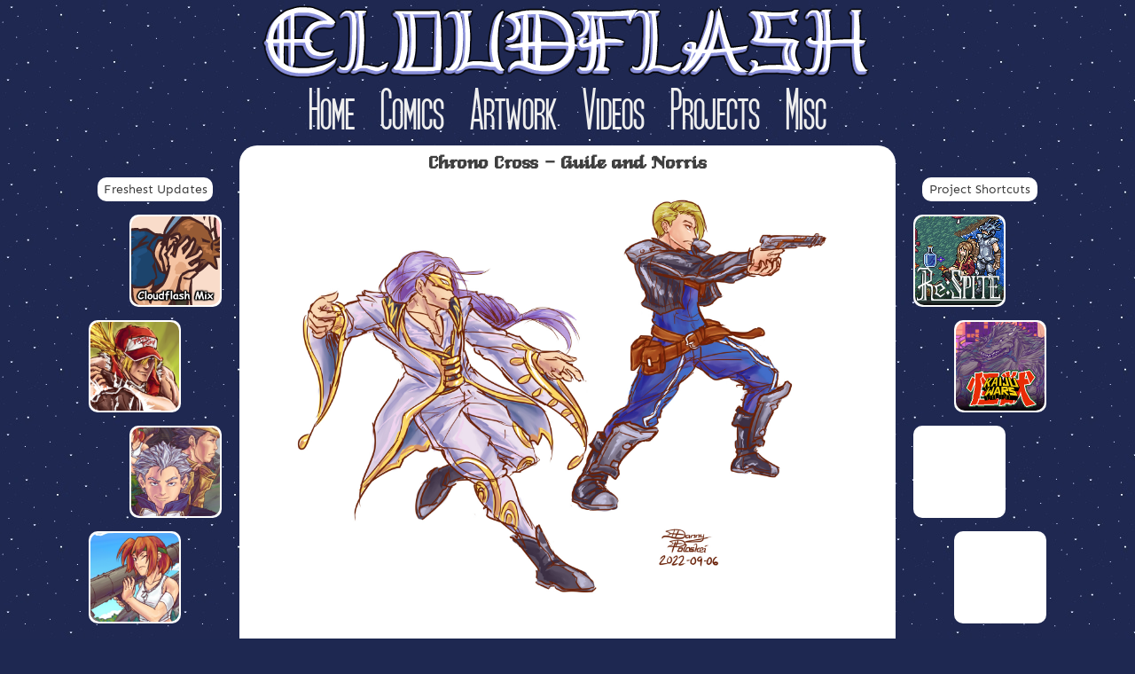

--- FILE ---
content_type: text/html; charset=UTF-8
request_url: http://cloudflash.net/artwork/2022-09-06_chrono-cross_guile-norris
body_size: 5242
content:
<!Doctype html>
<html lang = "en">
<head>
	<title>Chrono Cross - Guile and Norris - Artwork - Cloudflash</title>
	<meta property="og:title" content="Chrono Cross - Guile and Norris - Artwork - Cloudflash" />
	<meta property="og:description" content="Chrono Cross - Guile and Norris" />
	<meta property="og:image" content="http://cloudflash.net/artwork/sai/2022-09-06_chrono-cross_guile-norris.jpg" />
	
	<meta name="description" content="Chrono Cross - Guile and Norris">
	<meta name="keywords" content="cloudflash, danny, poloskei, danno, respite, re-spite">
	
	<link rel="stylesheet" type="text/css" href="/stylesheets/stylesheet.css">
	<link rel="apple-touch-icon" sizes="180x180" href="/apple-touch-icon.png">
	<link rel="icon" type="image/png" sizes="32x32" href="/favicon-32x32.png">
	<link rel="icon" type="image/png" sizes="16x16" href="/favicon-16x16.png">
	<link rel="manifest" href="/site.webmanifest">
	<link rel="mask-icon" href="/safari-pinned-tab.svg" color="#1f2851">
		
	<meta name="msapplication-TileColor" content="#2b5797">
	<meta name="theme-color" content="#ffffff">
		
	<meta name="viewport" content="width=device-width">
	<meta name="author" content="Website by Danny Poloskei.">
</head>
<body>

<div id="layout">

	<div id="leftpanel" class="optional">
		<div class="navbox">
			Freshest Updates
		</div>
		<div class="thumbboxright">
			<a href="/cmix/self-diagnosis"><img class="fresh" src="/images/shortcuts/shortcuts-cmix332.png" alt="Latest Cloudflash Mix comic" title="Latest Cloudflash Mix comic" /></a>
		</div>
		<div class="thumbboxleft">		
			<a href="/artwork/2021-12-12_ssbu-smash-bros-terry-fatal-fury-buster-wolf"><img class="fresh" src="/artwork/thumbnails/2021-12-12_ssbu-smash-bros-terry-fatal-fury-buster-wolf-thumbnail.png" alt="SSBU Terry Buster Wolf" title="SSBU Terry Buster Wolf" /></a>
		</div>
		<div class="thumbboxright">
			<a href="/artwork/2021-07-31_advance-wars-collage-eagle-sami-andy-grit-sonja-sasha-hawke"><img class="fresh" src="/artwork/thumbnails/2021-07-31_advance-wars-collage-eagle-sami-andy-grit-sonja-sasha-hawke-thumbnail.png" alt="Advance Wars Collage" title="Advance Wars Collage" /></a>
		</div>
		<div class="thumbboxleft">			
			<a href="/artwork/2021-06-18_advance-wars-reboot-sami"><img class="fresh" src="/artwork/thumbnails/2021-06-18_advance-wars-reboot-sami-thumbnail.png" alt="Advance Wars ReBoot Sami" title="Advance Wars ReBoot Sami" /></a>
		</div>
		
	</div>
	
	
	<div id="mainpanel">
		<div id="header">
			<div id="logo">
				<a href="/"><img class="mobileimgscale" src="/images/layout/cloudflash-logo2021.png" alt="Danny Poloskei's Cloudflash" title="Danny Poloskei's Cloudflash" /></a>
			</div>
			<div id="navigation">
				<ul>
					<li><a href="/">Home</a></li>
					<li><a href="/comics">Comics</a></li>
					<li><a href="/artwork">Artwork</a></li>
					<li><a href="/videos">Videos</a></li>
					<li><a href="/projects">Projects</a></li>
					<li><a href="/misc">Misc</a></li>
				</ul>
			</div>	
		</div>
	<div class="contentbox">
	<h4>Chrono Cross - Guile and Norris</h4>
	<center><a href="/artwork/sai/2022-09-06_chrono-cross_guile-norris.jpg">
	<img style="max-width: 650px; height: auto;" 
	src="/artwork/sai/2022-09-06_chrono-cross_guile-norris.jpg" title="Chrono Cross - Guile and Norris by Danny Poloskei" alt="Chrono Cross - Guile and Norris by Danny Poloskei" /></a></center> <br />
	Created by Danny Poloskei on 2022-09-06<br />	
	Medium: Paint Tool SAI<br />
	Comments: 
	<p>I just beat Chrono Cross for the first time recently. I've had the PS1 game for a long time, but only ever made it around halfway through. The game's a mess, but I like the character designs. Anyway, I felt like sketching some characters from the game for no particular reason, so here's Guile and Norris.</p>
<p>Time taken: 1 hour and 35 minutes.</p>


</div>

	</div>
	
	
	<div id="rightpanel" class="optional">
		<div class="navbox">
			Project Shortcuts
		</div>
		<div class="thumbboxleft">
			<a href="https://re-spite.com"><img class="fresh" src="/images/shortcuts/respite-mmo-shortcut.png" alt="Re:Spite MMO" title="Re:Spite MMO" /></a>
		</div>
		<div class="thumbboxright">
			<a href="/projects/kaiju-wars"><img class="fresh" src="/images/shortcuts/kaiju-wars-shortcut.png" alt="Kaiju Wars" title="Kaiju Wars" /></a>		
		</div>
		<div class="thumbboxleft">
		
		</div>
		<div class="thumbboxright">
		
		</div>
	</div>
	
</div>

<div id="footerbox">

	<div id="footer">
		<div id="sitemapcontainer">
			<div class="sitemaplist">
				<ul>
				<li><a href="/">Home</a></li>
				</ul>
			</div>
			
			<div class="sitemaplist">
				<ul>
				<li><a href="/comics">Comics</a></li>
				<li><a href="/artwork">Artwork</a></li>
				<li><a href="/videos">Videos</a></li>
				<li><a href="/projects">Projects</a></li>
				<li><a href="/misc">Misc</a></li>
				</ul>
			</div>
			
			<div class="sitemaplist">
				<ul>
				<li><a href="/contact">Contact</a></li>
				</ul>
			</div>
		</div>
		
		<div class="optional">
			<br />
		</div>
		&copy; 2004-2025 Danny Poloskei's Cloudflash
	</div>	
</div>


</body>
</html>


--- FILE ---
content_type: text/css; charset=utf-8
request_url: http://cloudflash.net/stylesheets/stylesheet.css
body_size: 2216
content:
@media only screen and (max-width: 1100px) {
	/* MOBILE ADAPTATIONS */
	div.optional { 
		display: none;
		}
	.mobilepagespace {
		min-height: 100vh;
	}
	.mobileimgscale {
		width: 100%;
	}
	.art-temp {
	margin-left: 40px;
	margin-right: 40px;
	}
	/* Font sizes */
	body {
		font-size: 20px;
	}
	p {		
		font-size: 24px;
	}
	h1 {		
		font-size: 50px;
	}
	h2 {		
		font-size: 50px;
	}
	h3 {	
		font-size: 42px;
	}
	h4 {	
		font-size: 36px;
	}
	.contentbox ul li {
		font-size: 24px;
	}
	#navigation {		
		font-size: 70px;
	}
	#mainpanel {		
		font-size: 22px;
	}
	#footer {	
		font-size: 24px;
	}
	.newspostdate {
		font-size: 20px;
	}
	.thumb-txt {
		font-size: 20px;
	}
	.thumbinfo-left-txt {
		font-size: 20px;
	}
	.thumbinfo-right-txt {
		font-size: 20px;
	}	
	#sitemapcontainer {
	width: 450px;
	}
	.sitemaplist {
	width: 150px;
	}
		
}
@media only screen and (min-width: 1101px) {
	/* PC PARAMETERS */	
	.comicscale {
	}
	.mobilepagespace {
	}
	.art-temp {
	margin-left: -5px;
	margin-right: -5px;
	}
	/* Font sizes */
	body {
		font-size: 14px;
	}
	p {		
		font-size: 14px;
	}
	h1 {		
		font-size: 38px;
	}
	h2 {		
		font-size: 38px;
	}
	h3 {	
		font-size: 30px;
	}
	h4 {	
		font-size: 25px;
	}
	.contentbox ul li {
		font-size: 14px;
	}
	#navigation {		
		font-size: 70px;
	}
	#mainpanel {		
		font-size: 16px;
	}
	#footer {	
		font-size: 14px;
	}
	.newspostdate {
		font-size: 14px;
	}
	.thumb-txt {
		font-size: 14px;
	}
	.thumbinfo-left-txt {
		font-size: 14px;
	}
	.thumbinfo-right-txt {
		font-size: 14px;
	}	
	#sitemapcontainer {
	width: 210px;
	}
	.sitemaplist {
	width: 70px;
	}
	
}

/*----------------------------------------------------------*/
/* FONTS */
/*----------------------------------------------------------*/
@font-face {
    font-family: Sen;
    src: url("../fonts/Sen-Regular.ttf");
	}
@font-face {
    font-family: Venice;
    src: url("../fonts/VeniceClassic.ttf");
	}
@font-face {
    font-family: SFMoviePoster;
    src: url("../fonts/SF-Movie-Poster.ttf");
	}
	
/*----------------------------------------------------------*/
/* COMMON */
/*----------------------------------------------------------*/
html { 
	height: 100%;
	width: 100%;
	}
body {
	background-color: #1E2851;
	background-image: url("/../images/layout/stars.jpg");
	background-repeat: repeat;
	color: #3E3E3E;
    font-family: Sen;
	min-height: 100%;
	margin: 0;
	padding: 0; 
	position: relative;
	width: 100%;
	}
body::after{ 
	content:''; 
	display: block; 
	height: 300px; 
}
p {
	color: #3E3E3E;
	text-indent: 20px;
	}
.cromulence {
	margin-bottom: 0px;
	margin-top: 0px;
	}
	
.contentbox a:link {
	color: #4669B9;
	text-decoration: none;
	}	
.contentbox a:visited {
	color: #4669B9;
	text-decoration: none;
	}
.contentbox a:hover {
	color: #5292CF;
	text-decoration: underline;
	}

h1 {
	color: #CACDE8;
	font-family: Venice;
	font-weight: bold;
	margin-top: 0px;
	text-shadow: 2px 2px #3E3E3E;
	}
	
h2 {
	color: #CACDE8;
	font-family: Venice;
	font-weight: bold;
	margin-bottom: 0px;
	margin-top: 0px;
	text-align: center;
	text-shadow: 2px 2px #3E3E3E;
	}
	
h3 { 
	color: #CACDE8;
	font-family: Venice;
	font-weight: bold;
	margin-bottom: 10px;
	margin-top: 0px;
	text-align: left;
}

h4 { 
	color: #3E3E3E;
	font-family: Venice;
	font-weight: bold;
	margin-bottom: 10px;
	margin-top: 0px;
	text-align: center;
}
	
#navigation ul {
	display: inline;
	padding: 0px;
	}
#navigation ul li { 
	display: inline-block;
	padding-left: 7px;
	padding-right: 7px;
	}
#navigation ul li:hover {
	text-decoration: underline;
	}
#navigation ul li:hover ul {
	display: block;
	}

	
.contentbox ul {
	text-decoration: none;
	}
.contentbox ul li { 
	color: #3E3E3E;
	list-style-type: square;
	text-decoration: none;
	text-indent: 10px;
	}
.contentbox ul li:hover {
	text-decoration: none;
	}
.contentbox ul li:hover ul {
	text-decoration: none;
	}

/*----------------------------------------------------------*/
/* SITE MAP */
/*----------------------------------------------------------*/
.sitemaplist {
	display: block;
	padding: 2px;
	height: 100%;
	}
.sitemaplist ul {
	display: block;
	padding: 0px;
	text-decoration: none;
	}
.sitemaplist ul li { 
	display: block;
	padding: 0px;
	text-decoration: none;
	}
.sitemaplist ul li:hover {
	text-decoration: underline;
	}

.sitemaplist a:link {
	color: #4669B9;
	text-decoration: none;
	}	
.sitemaplist a:visited {
	color: #4669B9;
	text-decoration: none;
	}
.sitemaplist a:hover {
	color: #5292CF;
	text-decoration: underline;
	}
#sitemapcontainer {
	display: flex;
	margin: auto;
	}	
#footerbox {
	background-image: url("../images/layout/cloudsfooter.png"); 
	background-repeat: repeat-x;
    background-position: bottom center; 
	bottom: 0px;
	height: 300px;
	position: absolute;
	text-align: center;
	min-width: 780px;
	width: 100%;
	}
	
#footer { 
	bottom: 0px;
	position: absolute;
	width: 100%;
	}
	
/*----------------------------------------------------------*/
/* MAIN LAYOUT */
/*----------------------------------------------------------*/
#layout {
	clear: both;
	display: table;
	margin-left: auto;
	margin-right: auto;
	}
#mainpanel {
    border: 5px solid transparent; 
	float: left;
	min-height: 200px;
	padding: 0px; 
	width: 770px;
}
#leftpanel {
	float: left;
	margin-top: 200px;
	width: 150px;
	}
#rightpanel {
	float: right;
	margin-top: 200px;
	width: 150px;
	}
#header {
	margin-left: auto;
	margin-right: auto;
	text-align: center;
	margin: 0px;
	padding: 0px;
	}
#logo {
	margin: 0px;
	padding: 0px;
	}
#navigation {
	color: #FFFFFF;
	font-family: SFMoviePoster;
	line-height: 1em;
	min-height: 70px;
	}
	
	
#navigation a:link {
	color: #EEEEEE;
	text-decoration: none;
	}
#navigation a:visited {
	color: #EEEEEE;
	text-decoration: none;
	}
#navigation a:hover {
	color: #FFFFFF;
	text-decoration: underline;
	}

	
/*----------------------------------------------------------*/
/* GENERAL PURPOSE CONTENT BOX */
/*----------------------------------------------------------*/
.contentbox { 
	background-color: #FFFFFF;
    border: 5px solid transparent; 
	border-radius: 20px;
	padding: 0px 5px 0px 5px; 
	margin-bottom: 10px;
	margin-left: auto;
	margin-right: auto;
	min-height: 50px;
	text-align: justify;
	width: 720px; 
	}
.navbox {
	background-color: #FFFFFF;
    border: 5px solid transparent; 
	border-radius: 10px;
	padding: 0px; 
	margin-left: auto;
	margin-right: auto;
	text-align: center;
	width: 120px;
	}
.thumbboxleft {
	background-color: #FFFFFF;
    border: 2px solid transparent; 
	border-radius: 10px;
	padding: 0px; 
	margin-left: 0px;
	margin-right: auto;
	margin-top: 15px;
	text-align: center;
	width: 100px;
	height: 100px;
	}
.thumbboxright {
	background-color: #FFFFFF;
    border: 2px solid transparent; 
	border-radius: 10px;
	padding: 0px; 
	margin-left: auto;
	margin-right: 0;
	margin-top: 15px;
	text-align: center;
	width: 100px;
	height: 100px;
	}
.fresh {
	border-radius: 10%;
	width: 100px;
	height: 100px;
}
.infobox {
	border: 2px solid #8C7CCF;
	border-radius: 5px;
	margin: auto;
	padding: 0% 2% 0% 2%;
	width: 500px;
}
.smoothimage {
	background-color: #FFFFFF;
    border: 2px solid transparent; 
	border-radius: 5px;
	padding: 0px; 
	margin-left: auto;
	margin-top: 15px;
	text-align: center;
}
	
/*----------------------------------------------------------*/
/* NEWS POST */
/*----------------------------------------------------------*/
.newspostavatar {
	background-color: #FFFFFF;
	float: left;
	height: 200px;
	padding: 0px; 
	width: 130px;
	}
.newspostheadline {
	margin-left: 70px;	
	text-align: left;
	}
.newspostdate {
	font-weight: bold;
	margin-top: -25px;
	}
	
	
/*----------------------------------------------------------*/
/* COMIC PAGE */
/*----------------------------------------------------------*/
.comicpage { 
	text-align: center;
	}
.comiclist { 
	text-align: center;
	}
.comiclist a:link {
	color: #EEEEEE;
	text-decoration: none;
	}
.comiclist a:visited {
	color: #DDDDDD;
	text-decoration: none;
	}
.comiclist a:hover {
	color: #FFFFFF;
	text-decoration: underline;
	}
	
	
/*----------------------------------------------------------*/
/* GRIDVIEW THUMBNAIL */
/*----------------------------------------------------------*/
.gridrow {
	display: flex;
	flex-direction: row;
	justify-content: center;
	margin-bottom: 10px;
	margin-left: 4px;
	margin-top: 5px;
	}
.thumb-img {
	background-color: #000000;	
	border-radius: 4px;
    float: left;
	height: auto; 
	margin-left: 5px;
	margin-right: 5px;
	padding: 2px;
	width: 200px;
	}
.thumb-txt {
	color: #D8D8D8;
	padding: 2px;
	text-align: justify;
	}
.thumbinfo-left-txt {
	color: #D8D8D8;
	float: left;
	font-weight: bold;
	text-align: left;
	}	
.thumbinfo-right-txt {
	color: #D8D8D8;
	float: right;
	font-weight: bold;
	text-align: right;
	}	
.clearthumb {
	clear: both;
	}
	
	

/*----------------------------------------------------------*/
/* ARTWORK INDEX */
/*----------------------------------------------------------*/

.newest-art {
	background-color: #C7DBC6;
	float: left;
	height: 350px;
	margin: 0px 0px 10px 5px;
	width: 350px;
	}
.art-categories {	
	background-color: #D6DBC6;
	display: flex;
	flex-wrap: wrap;
	float: right;
	height: 350px;
	justify-content: center;
	margin: 0px 5px 10px 0px;
	width: 350px;	
	}
.art-cat-thumb-img {
	background-color: #E4F0F8;
	height: 50px;
	margin: 4px 5px 0px 5px;
	width: 350px;
	}

	
/*----------------------------------------------------------*/
/* PROJECT CONTENTS VIEW */
/*----------------------------------------------------------*/
.project-container { 
	background-color: #000000;	
	border-radius: 4px;
	margin: auto;
	padding: 2px;
	text-align: center;
	width: 700px;
	}	
.project-thumb-img {
	float: left;
	height: 200px;
	padding: 5px;
	width: 200px;
	}
.project-header {
	margin-left: 5px;
	margin-right: 5px;
	min-height: 210px;
	text-align: left;
	}

	
/*----------------------------------------------------------*/
/* HISTORY */
/*----------------------------------------------------------*/
/* REVAMPED ARCHIVE POSTS */
.archiveleft {
	float: left;
	height: 100%;
	padding: 2px;
	width: 100px;
	}
.archivemain {
	float: left;
	padding: 5px;
	width: 430px;
	}
.archiveright {
	float: right;
	height: 100%;
	padding: 2px;
	width: 100px;
	}
.archivesnapshot {
	width: 410px;
	}
.snapshotdesc {
	font-style: italic;
	color: #777777;
	}

/*----------------------------------------------------------*/
/* CONTACT */
/*----------------------------------------------------------*/
.question {
	font-weight: bold;
	}

.answer {
	font-style: italic;
	}